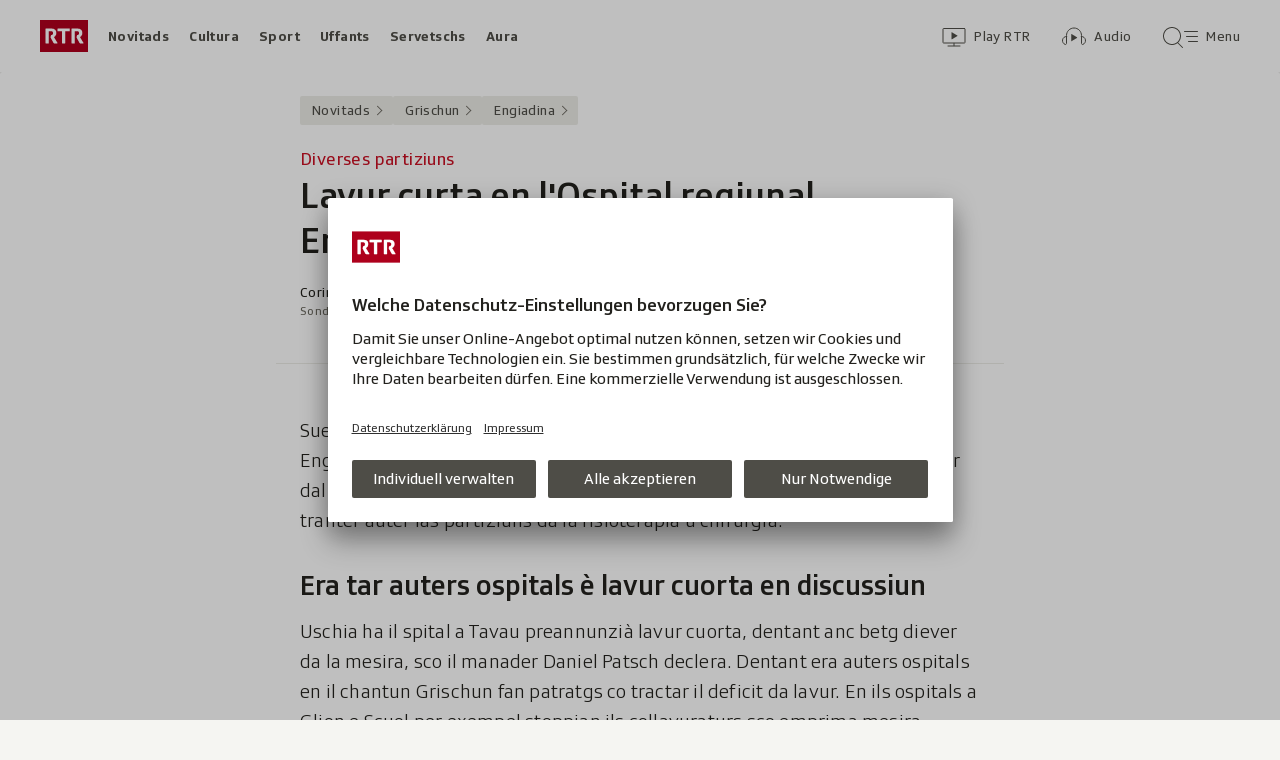

--- FILE ---
content_type: text/html; charset=UTF-8
request_url: https://www.rtr.ch/aron/api/articles/autobox?businessUnit=rtr&portalName=rtr_novitads&limit=12&representation=web
body_size: 2962
content:
<li class="collection__teaser-item js-teaser-item">
    


<a href="/novitads/grischun/anteriur-cusseglier-guvernativ-aluis-maissen-mort-en-vegliadetgna-da-89-onns"    class="teaser js-teaser
    "
    data-date-published="2026-01-19T20:34:33+01:00"
    data-date-modified="2026-01-19T20:34:33+01:00"
    data-source=""
    data-urn="urn:rtr:article:019bd776-ecb2-26e7-c6d7-5bc2f5efef0e"
    data-title="Aluis Maissen mort en vegliadetgna da 89 onns"
    data-referrer-track="srg_mod4=teaser-#JS-PLACEHOLDER-SIZE#-link-0-pos-#JS-PLACEHOLDER-POS#"
                        data-content-categories="Novitads Grischun"
                >

                    <div class="teaser__medium ">
                        

    <div
        class="image js-image js-image-lazyload"
                data-image-provider="rokka"         data-image-id="c3aeaa"     >
                    <picture>
                <img
                    alt=""
                                        class="image__img"
                    loading="lazy"
                    src="/static/cms/images/320ws/c3aeaa.webp"
                >
            </picture>
            </div>

                                                        </div>
            
            <div class="teaser__content" role="text">
                        
        <div class="teaser__text">
                                                <div class="teaser__kicker">
                                                                                                                                                                            <span class="teaser__kicker-text">Anteriur cusseglier guvernativ</span>
                                            </div>
                            
                                                                                    <span class="teaser__title">Aluis Maissen mort en vegliadetgna da 89 onns</span>
                            
            
                        
                            <p class="teaser__lead">
                    Aluis Maissen è stà cusseglier guvernativ dal chantun Grischun dal 1989 fin il 1998.
                </p>
                    </div>

                
            </div>
    
                <div class="teaser__extras">
                                        <div
    class="teaser-meta js-teaser-meta teaser__meta"
    role="text"
    
    data-teaser-meta-source-id="urn:rtr:article:019bd776-ecb2-26e7-c6d7-5bc2f5efef0e"
    data-teaser-meta-video="true"             data-teaser-meta-published-at="2026-01-19T20:34:33+01:00"     data-teaser-meta-published-at-permanent="2026-01-19T20:34:33+01:00"     data-teaser-meta-modified-at="2026-01-19T20:34:33+01:00"             data-teaser-meta-size="#JS-PLACEHOLDER-SIZE#"         
><div class="teaser-meta__ltr js-teaser-meta__ltr"></div><div class="teaser-meta__rtl js-teaser-meta__rtl"></div></div>            
                        
                                </div>
    
        </a>
</li>
<li class="collection__teaser-item js-teaser-item">
    


<a href="/novitads/il-di/novitads-dals-19-01-2026-fin-2028-duai-dar-abitaziuns-per-30-indigens-a-puntraschigna"    class="teaser js-teaser
    "
    data-date-published="2026-01-19T06:13:44+01:00"
    data-date-modified="2026-01-19T12:01:13+01:00"
    data-source=""
    data-urn="urn:rtr:article:019bd490-5c63-218f-b768-6fdd008ef528"
    data-title="Fin 2028 duai dar abitaziuns per 30 indigens a Puntraschigna"
    data-referrer-track="srg_mod4=teaser-#JS-PLACEHOLDER-SIZE#-link-0-pos-#JS-PLACEHOLDER-POS#"
                        data-content-categories="Novitads il di"
                >

                    <div class="teaser__medium ">
                        

    <div
        class="image js-image js-image-lazyload"
                data-image-provider="rokka"         data-image-id="78db41"     >
                    <picture>
                <img
                    alt=""
                                        class="image__img"
                    loading="lazy"
                    src="/static/cms/images/320ws/78db41.webp"
                >
            </picture>
            </div>

                                                        </div>
            
            <div class="teaser__content" role="text">
                        
        <div class="teaser__text">
                                                <div class="teaser__kicker">
                                                                                                                                                                            <span class="teaser__kicker-text">Novitads dals 19-01-2026</span>
                                            </div>
                            
                                                                                    <span class="teaser__title">Fin 2028 duai dar abitaziuns per 30 indigens a Puntraschigna</span>
                            
            
                        
                            <p class="teaser__lead">
                    Ils schabetgs da tut il mund – cun focus regiunal – en la survista cumpacta.
                </p>
                    </div>

                
            </div>
    
                <div class="teaser__extras">
                                        <div
    class="teaser-meta js-teaser-meta teaser__meta"
    role="text"
    
    data-teaser-meta-source-id="urn:rtr:article:019bd490-5c63-218f-b768-6fdd008ef528"
        data-teaser-meta-audio="true"         data-teaser-meta-published-at="2026-01-19T06:13:44+01:00"     data-teaser-meta-published-at-permanent="2026-01-19T06:13:44+01:00"     data-teaser-meta-modified-at="2026-01-19T12:01:13+01:00"             data-teaser-meta-size="#JS-PLACEHOLDER-SIZE#"         
><div class="teaser-meta__ltr js-teaser-meta__ltr"></div><div class="teaser-meta__rtl js-teaser-meta__rtl"></div></div>            
                        
                                </div>
    
        </a>
</li>
<li class="collection__teaser-item js-teaser-item">
    


<a href="/novitads/grischun/engiadina/chasa-dad-adolf-haeberli-da-la-villa-heb-di-fest-ad-in-dachasa-per-indigens"    class="teaser js-teaser
    "
    data-date-published="2026-01-11T11:42:35+01:00"
    data-date-modified="2026-01-19T19:57:57+01:00"
    data-source=""
    data-urn="urn:rtr:article:019ba92a-98f2-7b9a-bbac-500efeda778c"
    data-title="Da la villa «Heb di fest» ad in dachasa per indigens"
    data-referrer-track="srg_mod4=teaser-#JS-PLACEHOLDER-SIZE#-link-0-pos-#JS-PLACEHOLDER-POS#"
                        data-content-categories="Novitads Grischun"
                >

                    <div class="teaser__medium ">
                        

    <div
        class="image js-image js-image-lazyload"
                data-image-provider="rokka"         data-image-id="25da51"     >
                    <picture>
                <img
                    alt=""
                                        class="image__img"
                    loading="lazy"
                    src="/static/cms/images/320ws/25da51.webp"
                >
            </picture>
            </div>

                                                        </div>
            
            <div class="teaser__content" role="text">
                        
        <div class="teaser__text">
                                                <div class="teaser__kicker">
                                                                                                                                                                            <span class="teaser__kicker-text">Chasa dad Adolf Häberli</span>
                                            </div>
                            
                                                                                    <span class="teaser__title">Da la villa «Heb di fest» ad in dachasa per indigens</span>
                            
            
                        
                            <p class="teaser__lead">
                    La chasa da Carl Adolf Häberli barmier a San Murezzan duai vegnir transfurmada en spazi d’abitar pajabel per indigens.
                </p>
                    </div>

                
            </div>
    
                <div class="teaser__extras">
                                        <div
    class="teaser-meta js-teaser-meta teaser__meta"
    role="text"
    
    data-teaser-meta-source-id="urn:rtr:article:019ba92a-98f2-7b9a-bbac-500efeda778c"
    data-teaser-meta-video="true"             data-teaser-meta-published-at="2026-01-11T11:42:35+01:00"     data-teaser-meta-published-at-permanent="2026-01-11T11:42:35+01:00"     data-teaser-meta-modified-at="2026-01-19T19:57:57+01:00"             data-teaser-meta-size="#JS-PLACEHOLDER-SIZE#"         
><div class="teaser-meta__ltr js-teaser-meta__ltr"></div><div class="teaser-meta__rtl js-teaser-meta__rtl"></div></div>            
                        
                                </div>
    
        </a>
</li>
<li class="collection__teaser-item js-teaser-item">
    


<a href="/novitads/grischun/surselva/premi-desertina-2026-muster-undrescha-simon-camartin-armon-orlik-e-l-uniun-da-dunnas"    class="teaser js-teaser
    "
    data-date-published="2026-01-19T09:12:40+01:00"
    data-date-modified="2026-01-19T09:25:11+01:00"
    data-source=""
    data-urn="urn:rtr:article:019bd504-0b6f-c580-c863-bb35231ce6d8"
    data-title="Mustér undrescha Simon Camartin, Armon Orlik e l&#039;uniun da dunnas"
    data-referrer-track="srg_mod4=teaser-#JS-PLACEHOLDER-SIZE#-link-0-pos-#JS-PLACEHOLDER-POS#"
                        data-content-categories="Novitads Grischun"
                >

                    <div class="teaser__medium ">
                        

    <div
        class="image js-image js-image-lazyload"
                data-image-provider="rokka"         data-image-id="737149"     >
                    <picture>
                <img
                    alt=""
                                        class="image__img"
                    loading="lazy"
                    src="/static/cms/images/320ws/737149.webp"
                >
            </picture>
            </div>

                                                        </div>
            
            <div class="teaser__content" role="text">
                        
        <div class="teaser__text">
                                                <div class="teaser__kicker">
                                                                                                                                                                            <span class="teaser__kicker-text">Premi Desertina 2026</span>
                                            </div>
                            
                                                                                    <span class="teaser__title">Mustér undrescha Simon Camartin, Armon Orlik e l&#039;uniun da dunnas</span>
                            
            
                        
                            <p class="teaser__lead">
                    Mintga dus onns onurescha la vischnanca da Mustér uniuns, instituziuns e persunas che sa fan meritaivlas.
                </p>
                    </div>

                
            </div>
    
                <div class="teaser__extras">
                                        <div
    class="teaser-meta js-teaser-meta teaser__meta"
    role="text"
    
    data-teaser-meta-source-id="urn:rtr:article:019bd504-0b6f-c580-c863-bb35231ce6d8"
                data-teaser-meta-published-at="2026-01-19T09:12:40+01:00"     data-teaser-meta-published-at-permanent="2026-01-19T09:12:40+01:00"     data-teaser-meta-modified-at="2026-01-19T09:25:11+01:00"             data-teaser-meta-size="#JS-PLACEHOLDER-SIZE#"         
><div class="teaser-meta__ltr js-teaser-meta__ltr"></div><div class="teaser-meta__rtl js-teaser-meta__rtl"></div></div>            
                        
                                </div>
    
        </a>
</li>
<li class="collection__teaser-item js-teaser-item">
    


<a href="/novitads/grischun/wef-2026-a-tavau-cumenza-il-forum-mundial-d-economia"    class="teaser js-teaser
    "
    data-date-published="2026-01-15T16:14:48+01:00"
    data-date-modified="2026-01-19T18:32:05+01:00"
    data-source=""
    data-urn="urn:rtr:article:019bc16a-e04d-7d0d-01ac-a61904d5fc59"
    data-title="A Tavau cumenza il Forum mundial d&#039;economia"
    data-referrer-track="srg_mod4=teaser-#JS-PLACEHOLDER-SIZE#-link-0-pos-#JS-PLACEHOLDER-POS#"
                        data-content-categories="Novitads Grischun"
                >

                    <div class="teaser__medium ">
                        

    <div
        class="image js-image js-image-lazyload"
                data-image-provider="rokka"         data-image-id="f10a92"     >
                    <picture>
                <img
                    alt=""
                                        class="image__img"
                    loading="lazy"
                    src="/static/cms/images/320ws/f10a92.webp"
                >
            </picture>
            </div>

                                                        </div>
            
            <div class="teaser__content" role="text">
                        
        <div class="teaser__text">
                                                <div class="teaser__kicker">
                                                                                                                                                                            <span class="teaser__kicker-text">WEF 2026</span>
                                            </div>
                            
                                                                                    <span class="teaser__title">A Tavau cumenza il Forum mundial d&#039;economia</span>
                            
            
                        
                            <p class="teaser__lead">
                    Glindesdi dals 19 da schaner fin venderdi ils 23 da schaner ha lieu il 56avel Forum mundial d&#039;economia a Tavau.
                </p>
                    </div>

                
            </div>
    
                <div class="teaser__extras">
                                        <div
    class="teaser-meta js-teaser-meta teaser__meta"
    role="text"
    
    data-teaser-meta-source-id="urn:rtr:article:019bc16a-e04d-7d0d-01ac-a61904d5fc59"
    data-teaser-meta-video="true"             data-teaser-meta-published-at="2026-01-15T16:14:48+01:00"     data-teaser-meta-published-at-permanent="2026-01-15T16:14:48+01:00"     data-teaser-meta-modified-at="2026-01-19T18:32:05+01:00"             data-teaser-meta-size="#JS-PLACEHOLDER-SIZE#"         
><div class="teaser-meta__ltr js-teaser-meta__ltr"></div><div class="teaser-meta__rtl js-teaser-meta__rtl"></div></div>            
                        
                                </div>
    
        </a>
</li>
<li class="collection__teaser-item js-teaser-item">
    


<a href="/novitads/grischun/engiadina/festa-da-lutga-2026-la-preschientscha-dad-armon-orlik-e-il-da-sis-en-il-lotto"    class="teaser js-teaser
    "
    data-date-published="2026-01-19T11:38:37+01:00"
    data-date-modified="2026-01-19T11:38:37+01:00"
    data-source=""
    data-urn="urn:rtr:article:019bb7e9-4a16-d022-684c-74e181388d31"
    data-title="La preschientscha dad Armon Orlik è il da sis en il lotto"
    data-referrer-track="srg_mod4=teaser-#JS-PLACEHOLDER-SIZE#-link-0-pos-#JS-PLACEHOLDER-POS#"
                        data-content-categories="Novitads Grischun"
                >

                    <div class="teaser__medium ">
                        

    <div
        class="image js-image js-image-lazyload"
                data-image-provider="rokka"         data-image-id="e6237a"     >
                    <picture>
                <img
                    alt=""
                                        class="image__img"
                    loading="lazy"
                    src="/static/cms/images/320ws/e6237a.webp"
                >
            </picture>
            </div>

                                                        </div>
            
            <div class="teaser__content" role="text">
                        
        <div class="teaser__text">
                                                <div class="teaser__kicker">
                                                                                                                                                                            <span class="teaser__kicker-text">Festa da lutga 2026</span>
                                            </div>
                            
                                                                                    <span class="teaser__title">La preschientscha dad Armon Orlik è il da sis en il lotto</span>
                            
            
                        
                            <p class="teaser__lead">
                    Grond interess per la festa da lutga grischun-glarunaisa a Scuol sin 2’100 meters sur mar.
                </p>
                    </div>

                
            </div>
    
                <div class="teaser__extras">
                                        <div
    class="teaser-meta js-teaser-meta teaser__meta"
    role="text"
    
    data-teaser-meta-source-id="urn:rtr:article:019bb7e9-4a16-d022-684c-74e181388d31"
        data-teaser-meta-audio="true"         data-teaser-meta-published-at="2026-01-19T11:38:37+01:00"     data-teaser-meta-published-at-permanent="2026-01-19T11:38:37+01:00"     data-teaser-meta-modified-at="2026-01-19T11:38:37+01:00"             data-teaser-meta-size="#JS-PLACEHOLDER-SIZE#"         
><div class="teaser-meta__ltr js-teaser-meta__ltr"></div><div class="teaser-meta__rtl js-teaser-meta__rtl"></div></div>            
                        
                                </div>
    
        </a>
</li>
<li class="collection__teaser-item js-teaser-item">
    


<a href="/novitads/grischun/musica-live-a-cuira-hockey-goes-live-music-in-nov-openair-a-cuira"    class="teaser js-teaser
    "
    data-date-published="2026-01-19T09:43:47+01:00"
    data-date-modified="2026-01-19T10:02:38+01:00"
    data-source=""
    data-urn="urn:rtr:article:019bc6fd-b3e5-38f4-882c-2f13f277cace"
    data-title="«Hockey goes live music» – In nov openair a Cuira"
    data-referrer-track="srg_mod4=teaser-#JS-PLACEHOLDER-SIZE#-link-0-pos-#JS-PLACEHOLDER-POS#"
                        data-content-categories="Novitads Grischun"
                >

                    <div class="teaser__medium ">
                        

    <div
        class="image js-image js-image-lazyload"
                data-image-provider="rokka"         data-image-id="0bbb2f"     >
                    <picture>
                <img
                    alt=""
                                        class="image__img"
                    loading="lazy"
                    src="/static/cms/images/320ws/0bbb2f.webp"
                >
            </picture>
            </div>

                                                        </div>
            
            <div class="teaser__content" role="text">
                        
        <div class="teaser__text">
                                                <div class="teaser__kicker">
                                                                                                                                                                            <span class="teaser__kicker-text">Musica live a Cuira</span>
                                            </div>
                            
                                                                                    <span class="teaser__title">«Hockey goes live music» – In nov openair a Cuira</span>
                            
            
                        
                            <p class="teaser__lead">
                    Questa primavaira vegn organisà a Cuira in nov openair dal EHC Cuira.
                </p>
                    </div>

                
            </div>
    
                <div class="teaser__extras">
                                        <div
    class="teaser-meta js-teaser-meta teaser__meta"
    role="text"
    
    data-teaser-meta-source-id="urn:rtr:article:019bc6fd-b3e5-38f4-882c-2f13f277cace"
        data-teaser-meta-audio="true"         data-teaser-meta-published-at="2026-01-19T09:43:47+01:00"     data-teaser-meta-published-at-permanent="2026-01-19T09:43:47+01:00"     data-teaser-meta-modified-at="2026-01-19T10:02:38+01:00"             data-teaser-meta-size="#JS-PLACEHOLDER-SIZE#"         
><div class="teaser-meta__ltr js-teaser-meta__ltr"></div><div class="teaser-meta__rtl js-teaser-meta__rtl"></div></div>            
                        
                                </div>
    
        </a>
</li>
<li class="collection__teaser-item js-teaser-item">
    


<a href="/novitads/mument-tramettai-ils-muments-da-l-onn-nov"    class="teaser js-teaser
    "
    data-date-published="2023-12-25T13:37:58+01:00"
    data-date-modified="2026-01-19T09:58:35+01:00"
    data-source=""
    data-urn="urn:rtr:article:21092114"
    data-title="Tramettai ils muments da l&#039;onn nov"
    data-referrer-track="srg_mod4=teaser-#JS-PLACEHOLDER-SIZE#-link-0-pos-#JS-PLACEHOLDER-POS#"
                    >

                    <div class="teaser__medium ">
                        

    <div
        class="image js-image js-image-lazyload"
                data-image-provider="rokka"         data-image-id="c2a4a7"     >
                    <picture>
                <img
                    alt=""
                                        class="image__img"
                    loading="lazy"
                    src="/static/cms/images/320ws/c2a4a7.webp"
                >
            </picture>
            </div>

                                                        </div>
            
            <div class="teaser__content" role="text">
                        
        <div class="teaser__text">
                                                <div class="teaser__kicker">
                                                                                                                                                                            <span class="teaser__kicker-text">#mument</span>
                                            </div>
                            
                                                                                    <span class="teaser__title">Tramettai ils muments da l&#039;onn nov</span>
                            
            
                        
                            <p class="teaser__lead">
                    Era il 2026 datti qua in&#039;impressiun quant bel che noss chantun è e quant creativ noss public.
                </p>
                    </div>

                
            </div>
    
                <div class="teaser__extras">
                                        <div
    class="teaser-meta js-teaser-meta teaser__meta"
    role="text"
    
    data-teaser-meta-source-id="urn:rtr:article:21092114"
            data-teaser-meta-image-gallery="true"     data-teaser-meta-published-at="2023-12-25T13:37:58+01:00"     data-teaser-meta-published-at-permanent="2023-12-25T13:37:58+01:00"     data-teaser-meta-modified-at="2026-01-19T09:58:35+01:00"             data-teaser-meta-size="#JS-PLACEHOLDER-SIZE#"         
><div class="teaser-meta__ltr js-teaser-meta__ltr"></div><div class="teaser-meta__rtl js-teaser-meta__rtl"></div></div>            
                        
                                </div>
    
        </a>
</li>
<li class="collection__teaser-item js-teaser-item">
    


<a href="/novitads/il-di/novitads-dals-18-01-2026-demonstraziun-procura-per-via-bloccada-gia-avant-il-wef"    class="teaser js-teaser
    "
    data-date-published="2026-01-18T06:11:29+01:00"
    data-date-modified="2026-01-18T23:19:38+01:00"
    data-source=""
    data-urn="urn:rtr:article:019bcef2-cb2a-fe34-170f-b057072f9a45"
    data-title="Demonstraziun procura per via bloccada gia avant il WEF"
    data-referrer-track="srg_mod4=teaser-#JS-PLACEHOLDER-SIZE#-link-0-pos-#JS-PLACEHOLDER-POS#"
                        data-content-categories="Novitads il di"
                >

                    <div class="teaser__medium ">
                        

    <div
        class="image js-image js-image-lazyload"
                data-image-provider="rokka"         data-image-id="d158a5"     >
                    <picture>
                <img
                    alt=""
                                        class="image__img"
                    loading="lazy"
                    src="/static/cms/images/320ws/d158a5.webp"
                >
            </picture>
            </div>

                                                        </div>
            
            <div class="teaser__content" role="text">
                        
        <div class="teaser__text">
                                                <div class="teaser__kicker">
                                                                                                                                                                            <span class="teaser__kicker-text">Novitads dals 18-01-2026</span>
                                            </div>
                            
                                                                                    <span class="teaser__title">Demonstraziun procura per via bloccada gia avant il WEF</span>
                            
            
                        
                            <p class="teaser__lead">
                    Qua chattais vus ina survista dals eveniments dal di.
                </p>
                    </div>

                
            </div>
    
                <div class="teaser__extras">
                                        <div
    class="teaser-meta js-teaser-meta teaser__meta"
    role="text"
    
    data-teaser-meta-source-id="urn:rtr:article:019bcef2-cb2a-fe34-170f-b057072f9a45"
        data-teaser-meta-audio="true"         data-teaser-meta-published-at="2026-01-18T06:11:29+01:00"     data-teaser-meta-published-at-permanent="2026-01-18T06:11:29+01:00"     data-teaser-meta-modified-at="2026-01-18T23:19:38+01:00"             data-teaser-meta-size="#JS-PLACEHOLDER-SIZE#"         
><div class="teaser-meta__ltr js-teaser-meta__ltr"></div><div class="teaser-meta__rtl js-teaser-meta__rtl"></div></div>            
                        
                                </div>
    
        </a>
</li>
<li class="collection__teaser-item js-teaser-item">
    


<a href="/novitads/grischun/forum-mundial-d-economia-tavau-la-vischnanca-da-tavau-e-cuntenta-cun-il-wef-2025"    class="teaser js-teaser
    "
    data-date-published="2025-01-13T12:53:51+01:00"
    data-date-modified="2025-01-26T22:40:51+01:00"
    data-source=""
    data-urn="urn:rtr:article:287803847"
    data-title="La vischnanca da Tavau è cuntenta cun il WEF 2025"
    data-referrer-track="srg_mod4=teaser-#JS-PLACEHOLDER-SIZE#-link-0-pos-#JS-PLACEHOLDER-POS#"
                        data-content-categories="Novitads Grischun"
                >

                    <div class="teaser__medium ">
                        

    <div
        class="image js-image js-image-lazyload"
                data-image-provider="rokka"         data-image-id="2b2e8ac"     >
                    <picture>
                <img
                    alt=""
                                        class="image__img"
                    loading="lazy"
                    src="/static/cms/images/320ws/2b2e8ac.webp"
                >
            </picture>
            </div>

                                                        </div>
            
            <div class="teaser__content" role="text">
                        
        <div class="teaser__text">
                                                <div class="teaser__kicker">
                                                                                                                                                                            <span class="teaser__kicker-text">Forum mundial d&#039;economia Tavau</span>
                                            </div>
                            
                                                                                    <span class="teaser__title">La vischnanca da Tavau è cuntenta cun il WEF 2025</span>
                            
            
                        
                            <p class="teaser__lead">
                    Curt ed intensiv: uschia sa lascha resumar il WEF 2025. Qua chattais las novitads ed istorgias.
                </p>
                    </div>

                
            </div>
    
                <div class="teaser__extras">
                                        <div
    class="teaser-meta js-teaser-meta teaser__meta"
    role="text"
    
    data-teaser-meta-source-id="urn:rtr:article:287803847"
    data-teaser-meta-video="true"             data-teaser-meta-published-at="2025-01-13T12:53:51+01:00"     data-teaser-meta-published-at-permanent="2025-01-13T12:53:51+01:00"     data-teaser-meta-modified-at="2025-01-26T22:40:51+01:00"             data-teaser-meta-size="#JS-PLACEHOLDER-SIZE#"         
><div class="teaser-meta__ltr js-teaser-meta__ltr"></div><div class="teaser-meta__rtl js-teaser-meta__rtl"></div></div>            
                        
                                </div>
    
        </a>
</li>
<li class="collection__teaser-item js-teaser-item">
    


<a href="/novitads/il-di/novitads-dals-17-01-2026-600-demonstrants-cunter-il-wef-capitalissem-e-guerras"    class="teaser js-teaser
    "
    data-date-published="2026-01-17T05:46:58+01:00"
    data-date-modified="2026-01-17T15:38:21+01:00"
    data-source=""
    data-urn="urn:rtr:article:019bc997-48d4-c52c-8b71-ecabeeb1b135"
    data-title="600 demonstrants cunter il WEF, capitalissem e guerras"
    data-referrer-track="srg_mod4=teaser-#JS-PLACEHOLDER-SIZE#-link-0-pos-#JS-PLACEHOLDER-POS#"
                        data-content-categories="Novitads il di"
                >

                    <div class="teaser__medium ">
                        

    <div
        class="image js-image js-image-lazyload"
                data-image-provider="rokka"         data-image-id="f1634d"     >
                    <picture>
                <img
                    alt=""
                                        class="image__img"
                    loading="lazy"
                    src="/static/cms/images/320ws/f1634d.webp"
                >
            </picture>
            </div>

                                                        </div>
            
            <div class="teaser__content" role="text">
                        
        <div class="teaser__text">
                                                <div class="teaser__kicker">
                                                                                                                                                                            <span class="teaser__kicker-text">Novitads dals 17-01-2026</span>
                                            </div>
                            
                                                                                    <span class="teaser__title">600 demonstrants cunter il WEF, capitalissem e guerras</span>
                            
            
                        
                            <p class="teaser__lead">
                    Qua chattais vus ina survista dals eveniments dal di.
                </p>
                    </div>

                
            </div>
    
                <div class="teaser__extras">
                                        <div
    class="teaser-meta js-teaser-meta teaser__meta"
    role="text"
    
    data-teaser-meta-source-id="urn:rtr:article:019bc997-48d4-c52c-8b71-ecabeeb1b135"
        data-teaser-meta-audio="true"         data-teaser-meta-published-at="2026-01-17T05:46:58+01:00"     data-teaser-meta-published-at-permanent="2026-01-17T05:46:58+01:00"     data-teaser-meta-modified-at="2026-01-17T15:38:21+01:00"             data-teaser-meta-size="#JS-PLACEHOLDER-SIZE#"         
><div class="teaser-meta__ltr js-teaser-meta__ltr"></div><div class="teaser-meta__rtl js-teaser-meta__rtl"></div></div>            
                        
                                </div>
    
        </a>
</li>
<li class="collection__teaser-item js-teaser-item">
    


<a href="/novitads/la-buna-nova-salva-4-000-tonnas-tartuffels-en-germania"    class="teaser js-teaser
    "
    data-date-published="2025-10-06T18:00:43+02:00"
    data-date-modified="2026-01-19T09:40:59+01:00"
    data-source=""
    data-urn="urn:rtr:article:0199ba19-55cb-c415-bd46-417abdc37b99"
    data-title="Salvà 4&#039;000 tonnas tartuffels en Germania"
    data-referrer-track="srg_mod4=teaser-#JS-PLACEHOLDER-SIZE#-link-0-pos-#JS-PLACEHOLDER-POS#"
                    >

                    <div class="teaser__medium ">
                        

    <div
        class="image js-image js-image-lazyload"
                data-image-provider="rokka"         data-image-id="5e4469"     >
                    <picture>
                <img
                    alt=""
                                        class="image__img"
                    loading="lazy"
                    src="/static/cms/images/320ws/5e4469.webp"
                >
            </picture>
            </div>

                                                        </div>
            
            <div class="teaser__content" role="text">
                        
        <div class="teaser__text">
                                                <div class="teaser__kicker">
                                                                                                                                                                            <span class="teaser__kicker-text">«La buna nova»</span>
                                            </div>
                            
                                                                                    <span class="teaser__title">Salvà 4&#039;000 tonnas tartuffels en Germania</span>
                            
            
                        
                            <p class="teaser__lead">
                    «La buna nova» è la nova rubrica per novitads che dattan in bun sentiment. Mintga glindesdi a las 6:50 sin Radio RTR.
                </p>
                    </div>

                
            </div>
    
                <div class="teaser__extras">
                                        <div
    class="teaser-meta js-teaser-meta teaser__meta"
    role="text"
    
    data-teaser-meta-source-id="urn:rtr:article:0199ba19-55cb-c415-bd46-417abdc37b99"
    data-teaser-meta-video="true"             data-teaser-meta-published-at="2025-10-06T18:00:43+02:00"     data-teaser-meta-published-at-permanent="2025-10-06T18:00:43+02:00"     data-teaser-meta-modified-at="2026-01-19T09:40:59+01:00"             data-teaser-meta-size="#JS-PLACEHOLDER-SIZE#"         
><div class="teaser-meta__ltr js-teaser-meta__ltr"></div><div class="teaser-meta__rtl js-teaser-meta__rtl"></div></div>            
                        
                                </div>
    
        </a>
</li>


--- FILE ---
content_type: text/css
request_url: https://www.rtr.ch/staticfiles/aron/assets/related-items-list-C2F5CZyW.css
body_size: 923
content:
@charset "UTF-8";.pseudo-link{--t-pseudo-link: rgb(201, 16, 36);--t-pseudo-link-hover: rgb(141, 6, 20);--t-pseudo-link-active: rgb(106, 11, 12)}@media(prefers-color-scheme:dark){.pseudo-link{--t-pseudo-link: rgb(255, 102, 105);--t-pseudo-link-hover: rgb(255, 145, 147);--t-pseudo-link-active: rgb(255, 187, 188)}}.pseudo-link{position:relative;color:var(--t-pseudo-link);cursor:pointer;border-bottom:1px solid var(--t-pseudo-link)}.pseudo-link:hover{color:var(--t-pseudo-link-hover);border-bottom:1px solid var(--t-pseudo-link-hover)}.pseudo-link:active{color:var(--t-pseudo-link-active);border-bottom:1px solid var(--t-pseudo-link-active)}.pseudo-link:before{content:"";position:absolute;left:-.25em;top:-.5em;height:2.5em;width:calc(100% + .5em)}.related-item{--t-related-item: rgb(34, 33, 29);--t-related-item-bg-hover: rgb(250, 250, 248);--t-related-item-bg-active: rgb(245, 245, 242);--t-related-item-kicker: rgb(201, 16, 36);--t-related-item-source: rgb(107, 105, 96);--t-related-item-border: rgb(235, 235, 229)}@media(prefers-color-scheme:dark){.related-item{--t-related-item: rgb(255, 255, 255);--t-related-item-bg-hover: rgb(56, 55, 50);--t-related-item-bg-active: rgba(255, 255, 255, .12);--t-related-item-kicker: rgb(255, 102, 105);--t-related-item-source: rgb(185, 183, 172);--t-related-item-border: rgb(69, 68, 61)}}.related-item{display:grid;grid-template-columns:92px 1fr;grid-template-rows:auto min-content;gap:8px 16px;grid-template-areas:"image content" "image meta";margin-left:24px;padding:16px 24px 16px 0;border-top:1px solid var(--t-related-item-border);border-bottom:1px solid var(--t-related-item-border);margin-bottom:-1px;cursor:pointer;color:var(--t-related-item);--fec-play-icon-hover: initial}@media(min-width:720px){.related-item{grid-template-columns:163px 1fr}}.related-item:hover,.related-item:active,.related-item:focus{color:var(--t-related-item);background-color:var(--t-related-item-bg-hover);margin-left:0;padding-left:24px}.related-item:active{background-color:var(--t-related-item-bg-active)}.related-item:hover{--fec-play-icon-hover: }.related-item__image{grid-area:image;aspect-ratio:1;position:relative}@media(min-width:720px){.related-item__image{aspect-ratio:16/9}}.related-item__play-icon-container{position:absolute;top:50%;left:50%;transform:translate(-50%,-50%);width:40px;aspect-ratio:1}.related-item__content{grid-area:content;overflow-wrap:break-word;overflow-wrap:anywhere}.related-item__meta-container{grid-area:meta;align-content:end}.related-item__kicker{margin:0 0 4px;font-weight:400;font-variation-settings:"wght" 400;font-size:12px;letter-spacing:.4px;line-height:1.35;color:var(--t-related-item-kicker)}@media(min-width:720px){.related-item__kicker{font-size:14px;letter-spacing:.4px;line-height:1.14}}.related-item__title{margin:0 0 6px;font-size:16px;letter-spacing:.4px;font-weight:500;font-variation-settings:"wght" 500;line-height:1.25}@media(min-width:720px){.related-item__title{margin:0 0 8px}}.related-item__source{font-weight:400;font-variation-settings:"wght" 400;font-size:12px;letter-spacing:.4px;line-height:1.35;color:var(--t-related-item-source);margin:0 0 4px}.related-item__description{font-size:16px;letter-spacing:.4px;margin-top:16px;display:var(--fec-related-item-description-display, block)}.related-item--materialbox{border-bottom:none}:root{--t-caret-icon-red-mask: rgb(201, 16, 36)}@media(prefers-color-scheme:dark){:root{--t-caret-icon-red-mask: rgb(255, 102, 105)}}.related-items-list{--t-related-items: rgb(34, 33, 29);--t-related-item-border: rgb(235, 235, 229);--t-related-item-bg-hover: rgb(250, 250, 248);--t-related-item-bg-active: rgb(245, 245, 242)}@media(prefers-color-scheme:dark){.related-items-list{--t-related-items: rgb(255, 255, 255);--t-related-item-border: rgb(69, 68, 61);--t-related-item-bg-hover: rgb(56, 55, 50);--t-related-item-bg-active: rgba(255, 255, 255, .12)}}.related-items-list{opacity:1;color:var(--t-related-items)}.related-items-list__heading{margin:10px 24px;padding:0;font-weight:500;font-variation-settings:"wght" 500;font-size:16px;letter-spacing:.4px;line-height:1.25}.related-items-list__list{padding:0;margin:12px 0 24px}@media(max-width:719px){.related-items-list__list{margin:8px 0 20px}}.related-items-list__item{margin:0 0 0 24px;padding:0;border-top:1px solid var(--t-related-item-border)}.related-items-list__item:last-child{border-bottom:1px solid var(--t-related-item-border)}.related-items-list__item-wrapper{border-top:1px solid var(--t-related-item-border)}.related-items-list__item-wrapper:last-child{border-bottom:1px solid var(--t-related-item-border)}.related-items-list__media-window{margin-left:-24px}@media(max-width:719px){.related-items-list__media-window{margin-left:0;padding-right:24px}}.related-items-list__content:hover,.related-items-list__content:active,.related-items-list__content:focus{margin-left:-24px;margin-top:-1px;margin-bottom:-1px;padding-left:24px;background-color:var(--t-related-item-bg-hover);border-top:1px solid var(--t-related-item-border);border-bottom:1px solid var(--t-related-item-border)}.related-items-list__content:active{background-color:var(--t-related-item-bg-active)}.related-items-list--audio-search{margin-bottom:0}.related-items-list--audio-search .related-items-list__list{margin-bottom:8px}.related-items-list--aron .related-items-list__item-wrapper{border:none}.related-items-list--aron:not(.related-items-list--materialbox){--fec-related-item-description-display: none}.related-items-list--materialbox{position:relative}.related-items-list--materialbox:after{content:"";position:absolute;bottom:0;left:24px;right:0;border-bottom:1px solid var(--t-related-item-border)}


--- FILE ---
content_type: text/javascript
request_url: https://www.rtr.ch/staticfiles/aron/assets/PlayerModal-C0YUScp1.js
body_size: 926
content:
const __vite__mapDeps=(i,m=__vite__mapDeps,d=(m.f||(m.f=["assets/ModalVideo-C8BChY12.js","assets/teaser-meta.controller-DrfA7sRl.js","assets/consentManager-BzPLqRpb.js","assets/teaser-meta-CEn83cAO.css","assets/usePlayer-DVr1ZY_7.js","assets/media-progress-D7EY6fsi.js","assets/ModalVideo-CHNQW6wr.css"])))=>i.map(i=>d[i]);
import{r as o,y as _,j as t,d as x,B as y,U as g,_ as v}from"./teaser-meta.controller-DrfA7sRl.js";import{E as M}from"./react-error-boundary.esm-DFykrYfj.js";import{M as b,a as h}from"./MediaError-BH3pVwKt.js";import{o as w,T as j,M as m,c as f,t as c,n as E,V as I}from"./consentManager-BzPLqRpb.js";const C=(e,r,n)=>{o.useEffect(()=>{const i=s=>{!e.current||e.current.contains(s.target)||r(s)};return n&&document.addEventListener("mousedown",i),()=>{document.removeEventListener("mousedown",i)}},[e,r,n])},L=o.lazy(()=>v(()=>import("./ModalVideo-C8BChY12.js"),__vite__mapDeps([0,1,2,3,4,5,6])));function A(){const e=document.querySelector(".js-player-modal");e&&_.createRoot(e).render(t.jsx(x.StrictMode,{children:t.jsx(T,{})}))}const S=e=>window.getComputedStyle(e.current).getPropertyValue("--t-modal-bg"),T=()=>{const e=o.useRef(null),r=o.useRef(!1),[n,i]=o.useState(null);o.useEffect(()=>{const a=({assetId:l,id:d})=>{i(u=>d===u?.elementId&&l===u?.assetUrn||g.getType(l)!=="video"?null:{assetUrn:l,elementId:d})};r?.current||(r.current=!0,w({eventName:j,eventHandler:({detail:l})=>a(l)}))},[r?.current,n]),o.useEffect(()=>{const a=l=>{l.detail.frontendId!==n?.elementId&&s()};return window.addEventListener(m,a),window.addEventListener(f,a),()=>{window.removeEventListener(m,a),window.removeEventListener(f,a)}},[n]),o.useEffect(()=>{e?.current&&(n?(e.current.show(),c(E,S(e))):(c(E),c(I),e.current.close()))},[n,e?.current]);const s=()=>i(null);C(e,s,n!==null);const p=a=>{a.key==="Escape"&&s()};return t.jsxs("dialog",{ref:e,onKeyDown:p,className:"player-modal",children:[t.jsx("div",{className:"player-modal__player-container",children:n&&t.jsx(o.Suspense,{fallback:t.jsx(h,{type:"video"}),children:t.jsx(M,{fallback:t.jsx(b,{}),children:t.jsx(L,{urn:n.assetUrn,frontendId:n.elementId})})})}),t.jsx("div",{className:"player-modal__close",children:t.jsx(y,{styleModifier:"button--transparent button--align-left button--no-spacing button--icon-button button--mixed-case button--no-text-on-mobile",svgIcon:"svg-icon--close",buttonText:"Schliessen",onClick:s})}),t.jsx("button",{className:"h-offscreen h-offscreen-focusable",onFocus:s,children:"Ende des Video-Modals erreicht, es wird nun geschlossen."})]})};export{A as init};
//# sourceMappingURL=PlayerModal-C0YUScp1.js.map
